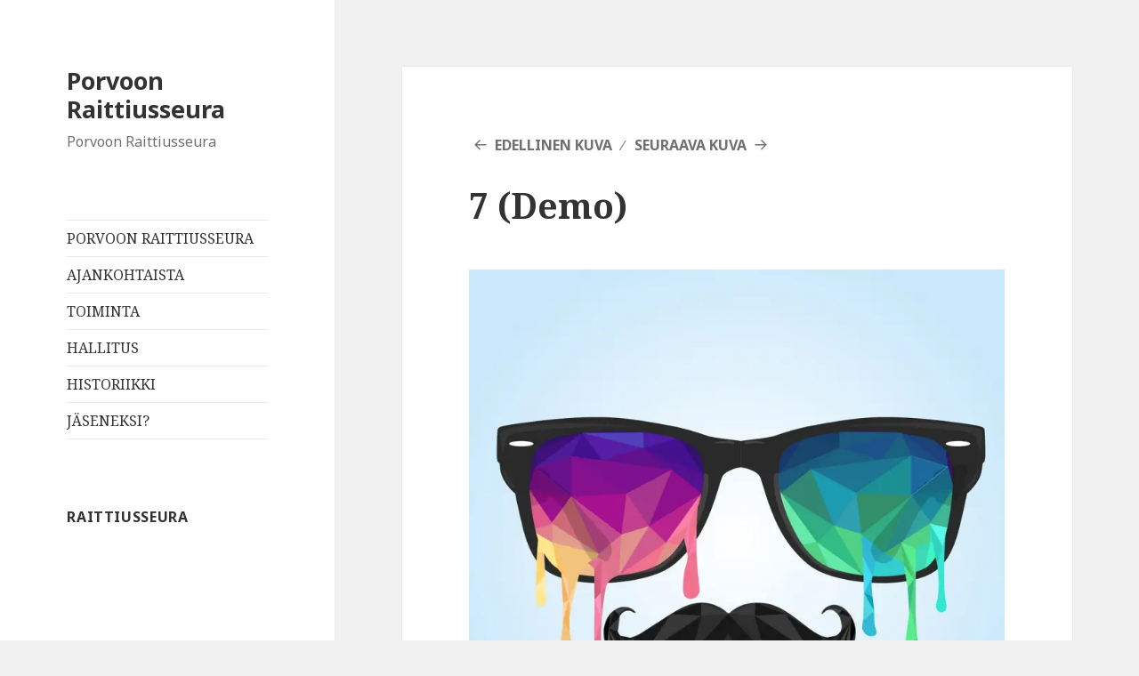

--- FILE ---
content_type: text/html; charset=UTF-8
request_url: http://www.raittiusseura.fi/7-53/
body_size: 8233
content:
<!DOCTYPE html>
<html lang="fi" class="no-js">
<head>
	<meta charset="UTF-8">
	<meta name="viewport" content="width=device-width">
	<link rel="profile" href="http://gmpg.org/xfn/11">
	<link rel="pingback" href="http://www.raittiusseura.fi/xmlrpc.php">
	<!--[if lt IE 9]>
	<script src="http://www.raittiusseura.fi/wp-content/themes/twentyfifteen/js/html5.js"></script>
	<![endif]-->
	<script>var et_site_url='http://www.raittiusseura.fi';var et_post_id='22351';function et_core_page_resource_fallback(a,b){"undefined"===typeof b&&(b=a.sheet.cssRules&&0===a.sheet.cssRules.length);b&&(a.onerror=null,a.onload=null,a.href?a.href=et_site_url+"/?et_core_page_resource="+a.id+et_post_id:a.src&&(a.src=et_site_url+"/?et_core_page_resource="+a.id+et_post_id))}
</script><script>(function(html){html.className = html.className.replace(/\bno-js\b/,'js')})(document.documentElement);</script>
<title>7 (Demo) &#8211; Porvoon Raittiusseura</title>
<link rel='dns-prefetch' href='//maxcdn.bootstrapcdn.com' />
<link rel='dns-prefetch' href='//fonts.googleapis.com' />
<link rel='dns-prefetch' href='//s.w.org' />
<link href='https://fonts.gstatic.com' crossorigin rel='preconnect' />
<link rel="alternate" type="application/rss+xml" title="Porvoon Raittiusseura &raquo; syöte" href="http://www.raittiusseura.fi/feed/" />
<link rel="alternate" type="application/rss+xml" title="Porvoon Raittiusseura &raquo; kommenttien syöte" href="http://www.raittiusseura.fi/comments/feed/" />
		<script type="text/javascript">
			window._wpemojiSettings = {"baseUrl":"https:\/\/s.w.org\/images\/core\/emoji\/12.0.0-1\/72x72\/","ext":".png","svgUrl":"https:\/\/s.w.org\/images\/core\/emoji\/12.0.0-1\/svg\/","svgExt":".svg","source":{"concatemoji":"http:\/\/www.raittiusseura.fi\/wp-includes\/js\/wp-emoji-release.min.js?ver=5.4.2"}};
			/*! This file is auto-generated */
			!function(e,a,t){var r,n,o,i,p=a.createElement("canvas"),s=p.getContext&&p.getContext("2d");function c(e,t){var a=String.fromCharCode;s.clearRect(0,0,p.width,p.height),s.fillText(a.apply(this,e),0,0);var r=p.toDataURL();return s.clearRect(0,0,p.width,p.height),s.fillText(a.apply(this,t),0,0),r===p.toDataURL()}function l(e){if(!s||!s.fillText)return!1;switch(s.textBaseline="top",s.font="600 32px Arial",e){case"flag":return!c([127987,65039,8205,9895,65039],[127987,65039,8203,9895,65039])&&(!c([55356,56826,55356,56819],[55356,56826,8203,55356,56819])&&!c([55356,57332,56128,56423,56128,56418,56128,56421,56128,56430,56128,56423,56128,56447],[55356,57332,8203,56128,56423,8203,56128,56418,8203,56128,56421,8203,56128,56430,8203,56128,56423,8203,56128,56447]));case"emoji":return!c([55357,56424,55356,57342,8205,55358,56605,8205,55357,56424,55356,57340],[55357,56424,55356,57342,8203,55358,56605,8203,55357,56424,55356,57340])}return!1}function d(e){var t=a.createElement("script");t.src=e,t.defer=t.type="text/javascript",a.getElementsByTagName("head")[0].appendChild(t)}for(i=Array("flag","emoji"),t.supports={everything:!0,everythingExceptFlag:!0},o=0;o<i.length;o++)t.supports[i[o]]=l(i[o]),t.supports.everything=t.supports.everything&&t.supports[i[o]],"flag"!==i[o]&&(t.supports.everythingExceptFlag=t.supports.everythingExceptFlag&&t.supports[i[o]]);t.supports.everythingExceptFlag=t.supports.everythingExceptFlag&&!t.supports.flag,t.DOMReady=!1,t.readyCallback=function(){t.DOMReady=!0},t.supports.everything||(n=function(){t.readyCallback()},a.addEventListener?(a.addEventListener("DOMContentLoaded",n,!1),e.addEventListener("load",n,!1)):(e.attachEvent("onload",n),a.attachEvent("onreadystatechange",function(){"complete"===a.readyState&&t.readyCallback()})),(r=t.source||{}).concatemoji?d(r.concatemoji):r.wpemoji&&r.twemoji&&(d(r.twemoji),d(r.wpemoji)))}(window,document,window._wpemojiSettings);
		</script>
		<style type="text/css">
img.wp-smiley,
img.emoji {
	display: inline !important;
	border: none !important;
	box-shadow: none !important;
	height: 1em !important;
	width: 1em !important;
	margin: 0 .07em !important;
	vertical-align: -0.1em !important;
	background: none !important;
	padding: 0 !important;
}
</style>
	<link rel='stylesheet' id='twentyfifteen-jetpack-css'  href='http://www.raittiusseura.fi/wp-content/plugins/jetpack/modules/theme-tools/compat/twentyfifteen.css?ver=8.6.1' type='text/css' media='all' />
<link rel='stylesheet' id='layerslider-css'  href='http://www.raittiusseura.fi/wp-content/plugins/LayerSlider/static/layerslider/css/layerslider.css?ver=6.8.4' type='text/css' media='all' />
<link rel='stylesheet' id='wp-block-library-css'  href='http://www.raittiusseura.fi/wp-includes/css/dist/block-library/style.min.css?ver=5.4.2' type='text/css' media='all' />
<style id='wp-block-library-inline-css' type='text/css'>
.has-text-align-justify{text-align:justify;}
</style>
<link rel='stylesheet' id='wp-block-library-theme-css'  href='http://www.raittiusseura.fi/wp-includes/css/dist/block-library/theme.min.css?ver=5.4.2' type='text/css' media='all' />
<link rel='stylesheet' id='contact-form-7-css'  href='http://www.raittiusseura.fi/wp-content/plugins/contact-form-7/includes/css/styles.css?ver=5.1.9' type='text/css' media='all' />
<link rel='stylesheet' id='cff-css'  href='http://www.raittiusseura.fi/wp-content/plugins/custom-facebook-feed/css/cff-style.css?ver=2.15.1' type='text/css' media='all' />
<link rel='stylesheet' id='sb-font-awesome-css'  href='https://maxcdn.bootstrapcdn.com/font-awesome/4.7.0/css/font-awesome.min.css?ver=5.4.2' type='text/css' media='all' />
<link rel='stylesheet' id='rs-plugin-settings-css'  href='http://www.raittiusseura.fi/wp-content/plugins/revslider/public/assets/css/settings.css?ver=5.4.8.3' type='text/css' media='all' />
<style id='rs-plugin-settings-inline-css' type='text/css'>
#rs-demo-id {}
</style>
<link rel='stylesheet' id='twentyfifteen-fonts-css'  href='https://fonts.googleapis.com/css?family=Noto+Sans%3A400italic%2C700italic%2C400%2C700%7CNoto+Serif%3A400italic%2C700italic%2C400%2C700%7CInconsolata%3A400%2C700&#038;subset=latin%2Clatin-ext' type='text/css' media='all' />
<link rel='stylesheet' id='genericons-css'  href='http://www.raittiusseura.fi/wp-content/plugins/jetpack/_inc/genericons/genericons/genericons.css?ver=3.1' type='text/css' media='all' />
<link rel='stylesheet' id='twentyfifteen-style-css'  href='http://www.raittiusseura.fi/wp-content/themes/twentyfifteen/style.css?ver=5.4.2' type='text/css' media='all' />
<link rel='stylesheet' id='twentyfifteen-block-style-css'  href='http://www.raittiusseura.fi/wp-content/themes/twentyfifteen/css/blocks.css?ver=20181230' type='text/css' media='all' />
<!--[if lt IE 9]>
<link rel='stylesheet' id='twentyfifteen-ie-css'  href='http://www.raittiusseura.fi/wp-content/themes/twentyfifteen/css/ie.css?ver=20141010' type='text/css' media='all' />
<![endif]-->
<!--[if lt IE 8]>
<link rel='stylesheet' id='twentyfifteen-ie7-css'  href='http://www.raittiusseura.fi/wp-content/themes/twentyfifteen/css/ie7.css?ver=20141010' type='text/css' media='all' />
<![endif]-->
<link rel='stylesheet' id='wpgform-css-css'  href='http://www.raittiusseura.fi/wp-content/plugins/wpgform/css/wpgform.css?ver=5.4.2' type='text/css' media='all' />
<!--[if lt IE 9]>
<link rel='stylesheet' id='vc_lte_ie9-css'  href='http://www.raittiusseura.fi/wp-content/plugins/js_composer/assets/css/vc_lte_ie9.min.css?ver=6.0.3' type='text/css' media='screen' />
<![endif]-->
<link rel='stylesheet' id='et-builder-modules-style-css'  href='http://www.raittiusseura.fi/wp-content/plugins/divi-builder/includes/builder/styles/frontend-builder-plugin-style.min.css?ver=2.23.3' type='text/css' media='all' />
<link rel='stylesheet' id='dashicons-css'  href='http://www.raittiusseura.fi/wp-includes/css/dashicons.min.css?ver=5.4.2' type='text/css' media='all' />
<link rel='stylesheet' id='vcv:assets:front:style-css'  href='http://www.raittiusseura.fi/wp-content/plugins/visualcomposer/public/dist/front.bundle.css?ver=28.0' type='text/css' media='all' />
<link rel='stylesheet' id='jetpack_css-css'  href='http://www.raittiusseura.fi/wp-content/plugins/jetpack/css/jetpack.css?ver=8.6.1' type='text/css' media='all' />
<script type='text/javascript'>
/* <![CDATA[ */
var LS_Meta = {"v":"6.8.4"};
/* ]]> */
</script>
<script type='text/javascript' src='http://www.raittiusseura.fi/wp-content/plugins/LayerSlider/static/layerslider/js/greensock.js?ver=1.19.0'></script>
<script type='text/javascript' src='http://www.raittiusseura.fi/wp-includes/js/jquery/jquery.js?ver=1.12.4-wp'></script>
<script type='text/javascript' src='http://www.raittiusseura.fi/wp-includes/js/jquery/jquery-migrate.min.js?ver=1.4.1'></script>
<script type='text/javascript' src='http://www.raittiusseura.fi/wp-content/plugins/LayerSlider/static/layerslider/js/layerslider.kreaturamedia.jquery.js?ver=6.8.4'></script>
<script type='text/javascript' src='http://www.raittiusseura.fi/wp-content/plugins/LayerSlider/static/layerslider/js/layerslider.transitions.js?ver=6.8.4'></script>
<script type='text/javascript' src='http://www.raittiusseura.fi/wp-content/plugins/revslider/public/assets/js/jquery.themepunch.tools.min.js?ver=5.4.8.3'></script>
<script type='text/javascript' src='http://www.raittiusseura.fi/wp-content/plugins/revslider/public/assets/js/jquery.themepunch.revolution.min.js?ver=5.4.8.3'></script>
<script type='text/javascript'>
/* <![CDATA[ */
var zilla_likes = {"ajaxurl":"http:\/\/www.raittiusseura.fi\/wp-admin\/admin-ajax.php"};
/* ]]> */
</script>
<script type='text/javascript' src='http://www.raittiusseura.fi/wp-content/plugins/zilla-likes/scripts/zilla-likes.js?ver=5.4.2'></script>
<script type='text/javascript' src='http://www.raittiusseura.fi/wp-content/themes/twentyfifteen/js/keyboard-image-navigation.js?ver=20141010'></script>
<meta name="generator" content="Powered by LayerSlider 6.8.4 - Multi-Purpose, Responsive, Parallax, Mobile-Friendly Slider Plugin for WordPress." />
<!-- LayerSlider updates and docs at: https://layerslider.kreaturamedia.com -->
<link rel='https://api.w.org/' href='http://www.raittiusseura.fi/wp-json/' />
<link rel="EditURI" type="application/rsd+xml" title="RSD" href="http://www.raittiusseura.fi/xmlrpc.php?rsd" />
<link rel="wlwmanifest" type="application/wlwmanifest+xml" href="http://www.raittiusseura.fi/wp-includes/wlwmanifest.xml" /> 
<meta name="generator" content="WordPress 5.4.2" />
<link rel='shortlink' href='https://wp.me/a9nR9v-5Ov' />
<link rel="alternate" type="application/json+oembed" href="http://www.raittiusseura.fi/wp-json/oembed/1.0/embed?url=http%3A%2F%2Fwww.raittiusseura.fi%2F7-53%2F" />
<link rel="alternate" type="text/xml+oembed" href="http://www.raittiusseura.fi/wp-json/oembed/1.0/embed?url=http%3A%2F%2Fwww.raittiusseura.fi%2F7-53%2F&#038;format=xml" />
<meta name="generator" content="Powered by Visual Composer Website Builder - fast and easy to use drag and drop builder for experts and beginners."/>
<link rel='dns-prefetch' href='//v0.wordpress.com'/>
<link rel='dns-prefetch' href='//widgets.wp.com'/>
<link rel='dns-prefetch' href='//s0.wp.com'/>
<link rel='dns-prefetch' href='//0.gravatar.com'/>
<link rel='dns-prefetch' href='//1.gravatar.com'/>
<link rel='dns-prefetch' href='//2.gravatar.com'/>
<link rel='dns-prefetch' href='//i0.wp.com'/>
<link rel='dns-prefetch' href='//i1.wp.com'/>
<link rel='dns-prefetch' href='//i2.wp.com'/>
<style type='text/css'>img#wpstats{display:none}</style><style type="text/css">.recentcomments a{display:inline !important;padding:0 !important;margin:0 !important;}</style><meta name="generator" content="Powered by WPBakery Page Builder - drag and drop page builder for WordPress."/>
<meta name="generator" content="Powered by Slider Revolution 5.4.8.3 - responsive, Mobile-Friendly Slider Plugin for WordPress with comfortable drag and drop interface." />

<!-- Jetpack Open Graph Tags -->
<meta property="og:type" content="article" />
<meta property="og:title" content="7 (Demo)" />
<meta property="og:url" content="http://www.raittiusseura.fi/7-53/" />
<meta property="og:description" content="Lisää artikkelissa, tutustu." />
<meta property="article:published_time" content="2016-04-21T07:56:17+00:00" />
<meta property="article:modified_time" content="2016-04-21T07:56:17+00:00" />
<meta property="og:site_name" content="Porvoon Raittiusseura" />
<meta property="og:image" content="http://www.raittiusseura.fi/wp-content/uploads/2016/03/7-34.jpg" />
<meta property="og:locale" content="fi_FI" />
<meta name="twitter:text:title" content="7 (Demo)" />
<meta name="twitter:image" content="https://i2.wp.com/www.raittiusseura.fi/wp-content/uploads/2016/03/7-34.jpg?fit=1200%2C1200&#038;w=640" />
<meta name="twitter:card" content="summary_large_image" />
<meta name="twitter:description" content="Lisää artikkelissa, tutustu." />

<!-- End Jetpack Open Graph Tags -->
<link rel="icon" href="https://i2.wp.com/www.raittiusseura.fi/wp-content/uploads/2017/11/cropped-RS-Logo.png?fit=32%2C32" sizes="32x32" />
<link rel="icon" href="https://i2.wp.com/www.raittiusseura.fi/wp-content/uploads/2017/11/cropped-RS-Logo.png?fit=192%2C192" sizes="192x192" />
<link rel="apple-touch-icon" href="https://i2.wp.com/www.raittiusseura.fi/wp-content/uploads/2017/11/cropped-RS-Logo.png?fit=180%2C180" />
<meta name="msapplication-TileImage" content="https://i2.wp.com/www.raittiusseura.fi/wp-content/uploads/2017/11/cropped-RS-Logo.png?fit=270%2C270" />
<script type="text/javascript">function setREVStartSize(e){									
						try{ e.c=jQuery(e.c);var i=jQuery(window).width(),t=9999,r=0,n=0,l=0,f=0,s=0,h=0;
							if(e.responsiveLevels&&(jQuery.each(e.responsiveLevels,function(e,f){f>i&&(t=r=f,l=e),i>f&&f>r&&(r=f,n=e)}),t>r&&(l=n)),f=e.gridheight[l]||e.gridheight[0]||e.gridheight,s=e.gridwidth[l]||e.gridwidth[0]||e.gridwidth,h=i/s,h=h>1?1:h,f=Math.round(h*f),"fullscreen"==e.sliderLayout){var u=(e.c.width(),jQuery(window).height());if(void 0!=e.fullScreenOffsetContainer){var c=e.fullScreenOffsetContainer.split(",");if (c) jQuery.each(c,function(e,i){u=jQuery(i).length>0?u-jQuery(i).outerHeight(!0):u}),e.fullScreenOffset.split("%").length>1&&void 0!=e.fullScreenOffset&&e.fullScreenOffset.length>0?u-=jQuery(window).height()*parseInt(e.fullScreenOffset,0)/100:void 0!=e.fullScreenOffset&&e.fullScreenOffset.length>0&&(u-=parseInt(e.fullScreenOffset,0))}f=u}else void 0!=e.minHeight&&f<e.minHeight&&(f=e.minHeight);e.c.closest(".rev_slider_wrapper").css({height:f})					
						}catch(d){console.log("Failure at Presize of Slider:"+d)}						
					};</script>
<noscript><style> .wpb_animate_when_almost_visible { opacity: 1; }</style></noscript></head>

<body class="attachment attachment-template-default single single-attachment postid-22351 attachmentid-22351 attachment-jpeg wp-embed-responsive et_divi_builder vcwb et-pb-theme-twenty fifteen et-db et_minified_js et_minified_css wpb-js-composer js-comp-ver-6.0.3 vc_responsive">
<div id="page" class="hfeed site">
	<a class="skip-link screen-reader-text" href="#content">Siirry sisältöön</a>

	<div id="sidebar" class="sidebar">
		<header id="masthead" class="site-header" role="banner">
			<div class="site-branding">
										<p class="site-title"><a href="http://www.raittiusseura.fi/" rel="home">Porvoon Raittiusseura</a></p>
												<p class="site-description">Porvoon Raittiusseura</p>
										<button class="secondary-toggle">Valikko ja vimpaimet</button>
			</div><!-- .site-branding -->
		</header><!-- .site-header -->

			<div id="secondary" class="secondary">

					<nav id="site-navigation" class="main-navigation" role="navigation">
				<div class="menu-menu-container"><ul id="menu-menu" class="nav-menu"><li id="menu-item-30968" class="menu-item menu-item-type-post_type menu-item-object-page menu-item-home menu-item-30968"><a href="http://www.raittiusseura.fi/">PORVOON RAITTIUSSEURA</a></li>
<li id="menu-item-30449" class="menu-item menu-item-type-post_type menu-item-object-page menu-item-30449"><a href="http://www.raittiusseura.fi/ajankohtaista/">AJANKOHTAISTA</a></li>
<li id="menu-item-31079" class="menu-item menu-item-type-post_type menu-item-object-page menu-item-31079"><a href="http://www.raittiusseura.fi/toiminta/">TOIMINTA</a></li>
<li id="menu-item-30450" class="menu-item menu-item-type-post_type menu-item-object-page menu-item-30450"><a href="http://www.raittiusseura.fi/hallitus/">HALLITUS</a></li>
<li id="menu-item-30967" class="menu-item menu-item-type-post_type menu-item-object-page menu-item-30967"><a href="http://www.raittiusseura.fi/__trashed/">HISTORIIKKI</a></li>
<li id="menu-item-31087" class="menu-item menu-item-type-post_type menu-item-object-page menu-item-31087"><a href="http://www.raittiusseura.fi/jaseneksi/">JÄSENEKSI?</a></li>
</ul></div>			</nav><!-- .main-navigation -->
		
		
					<div id="widget-area" class="widget-area" role="complementary">
				<aside id="facebook-2" class="widget Facebook"><h2 class="widget-title">Raittiusseura</h2>			<div class="rounded-corners shadow-box bordered-box"><iframe src="//www.facebook.com/plugins/likebox.php?href=https%3A%2F%2Fwww.facebook.com%2FPorvoonRaittiusseura%2F&amp;width=240&amp;height=230&amp;show_faces=true&amp;colorscheme=light&amp;stream=false&amp;show_border=false&amp;header=false" scrolling="no" frameborder="0" style="border:none; overflow:hidden; width:250px; height:250px; margin:  -10px 0 -10px -10px; vertical-align: top;" allowTransparency="true"></iframe></div>
		</aside><aside id="search-2" class="widget widget_search"><form role="search" method="get" class="search-form" action="http://www.raittiusseura.fi/">
				<label>
					<span class="screen-reader-text">Haku:</span>
					<input type="search" class="search-field" placeholder="Haku &hellip;" value="" name="s" />
				</label>
				<input type="submit" class="search-submit screen-reader-text" value="Hae" />
			</form></aside><aside id="recent-comments-2" class="widget widget_recent_comments"><h2 class="widget-title">Viimeisimmät kommentit</h2><ul id="recentcomments"></ul></aside><aside id="archives-2" class="widget widget_archive"><h2 class="widget-title">Arkistot</h2>		<ul>
					</ul>
			</aside><aside id="categories-2" class="widget widget_categories"><h2 class="widget-title">Kategoriat</h2>		<ul>
			<li class="cat-item-none">Ei kategorioita</li>		</ul>
			</aside><aside id="meta-2" class="widget widget_meta"><h2 class="widget-title">Meta</h2>			<ul>
						<li><a href="http://www.raittiusseura.fi/wp-login.php">Kirjaudu sisään</a></li>
			<li><a href="http://www.raittiusseura.fi/feed/">Sisältösyöte</a></li>
			<li><a href="http://www.raittiusseura.fi/comments/feed/">Kommenttisyöte</a></li>
			<li><a href="https://fi.wordpress.org/">WordPress.org</a></li>			</ul>
			</aside>			</div><!-- .widget-area -->
		
	</div><!-- .secondary -->

	</div><!-- .sidebar -->

	<div id="content" class="site-content">

	<div id="primary" class="content-area">
		<main id="main" class="site-main" role="main">

			
			<article id="post-22351" class="post-22351 attachment type-attachment status-inherit hentry">

				<nav id="image-navigation" class="navigation image-navigation">
					<div class="nav-links">
						<div class="nav-previous"><a href='http://www.raittiusseura.fi/8-51/'>Edellinen kuva</a></div><div class="nav-next"><a href='http://www.raittiusseura.fi/6-61/'>Seuraava kuva</a></div>
					</div><!-- .nav-links -->
				</nav><!-- .image-navigation -->

				<header class="entry-header">
					<h1 class="entry-title">7 (Demo)</h1>				</header><!-- .entry-header -->

				<div class="entry-content">

					<div class="entry-attachment">
						<img width="660" height="660" src="https://i2.wp.com/www.raittiusseura.fi/wp-content/uploads/2016/03/7-34.jpg?fit=660%2C660" class="attachment-large size-large" alt="" srcset="https://i2.wp.com/www.raittiusseura.fi/wp-content/uploads/2016/03/7-34.jpg?w=1280 1280w, https://i2.wp.com/www.raittiusseura.fi/wp-content/uploads/2016/03/7-34.jpg?resize=150%2C150 150w, https://i2.wp.com/www.raittiusseura.fi/wp-content/uploads/2016/03/7-34.jpg?resize=300%2C300 300w, https://i2.wp.com/www.raittiusseura.fi/wp-content/uploads/2016/03/7-34.jpg?resize=768%2C768 768w, https://i2.wp.com/www.raittiusseura.fi/wp-content/uploads/2016/03/7-34.jpg?resize=1024%2C1024 1024w, https://i2.wp.com/www.raittiusseura.fi/wp-content/uploads/2016/03/7-34.jpg?resize=256%2C256 256w" sizes="(max-width: 660px) 100vw, 660px" data-attachment-id="22351" data-permalink="http://www.raittiusseura.fi/7-53/" data-orig-file="https://i2.wp.com/www.raittiusseura.fi/wp-content/uploads/2016/03/7-34.jpg?fit=1280%2C1280" data-orig-size="1280,1280" data-comments-opened="0" data-image-meta="{&quot;aperture&quot;:&quot;0&quot;,&quot;credit&quot;:&quot;&quot;,&quot;camera&quot;:&quot;&quot;,&quot;caption&quot;:&quot;&quot;,&quot;created_timestamp&quot;:&quot;0&quot;,&quot;copyright&quot;:&quot;&quot;,&quot;focal_length&quot;:&quot;0&quot;,&quot;iso&quot;:&quot;0&quot;,&quot;shutter_speed&quot;:&quot;0&quot;,&quot;title&quot;:&quot;&quot;,&quot;orientation&quot;:&quot;0&quot;}" data-image-title="7 (Demo)" data-image-description="" data-medium-file="https://i2.wp.com/www.raittiusseura.fi/wp-content/uploads/2016/03/7-34.jpg?fit=300%2C300" data-large-file="https://i2.wp.com/www.raittiusseura.fi/wp-content/uploads/2016/03/7-34.jpg?fit=660%2C660" />
						
						</div><!-- .entry-attachment -->

											</div><!-- .entry-content -->

					<footer class="entry-footer">
					<span class="posted-on"><span class="screen-reader-text">Julkaistu </span><a href="http://www.raittiusseura.fi/7-53/" rel="bookmark"><time class="entry-date published updated" datetime="2016-04-21T07:56:17+02:00">21/04/2016</time></a></span><span class="full-size-link"><span class="screen-reader-text">Täysikokoinen </span><a href="http://www.raittiusseura.fi/wp-content/uploads/2016/03/7-34.jpg">1280 &times; 1280</a></span>											</footer><!-- .entry-footer -->

				</article><!-- #post-22351 -->

				
	<nav class="navigation post-navigation" role="navigation" aria-label="Artikkelit">
		<h2 class="screen-reader-text">Artikkelien selaus</h2>
		<div class="nav-links"><div class="nav-previous"><a href="http://www.raittiusseura.fi/7-53/" rel="prev"><span class="meta-nav">Julkaistu artikkelissa</span><span class="post-title">7 (Demo)</span></a></div></div>
	</nav>
		</main><!-- .site-main -->
	</div><!-- .content-area -->


	</div><!-- .site-content -->

	<footer id="colophon" class="site-footer" role="contentinfo">
		<div class="site-info">
									<a href="https://fi.wordpress.org/" class="imprint">
				Voimanlähteenä WordPress			</a>
		</div><!-- .site-info -->
	</footer><!-- .site-footer -->

</div><!-- .site -->

<!-- Custom Facebook Feed JS -->
<script type="text/javascript">
var cfflinkhashtags = "true";
</script>
	<script type="text/javascript">
			</script>
	<script type='text/javascript' src='http://www.raittiusseura.fi/wp-content/plugins/visualcomposer/public/dist/front.bundle.js?ver=28.0'></script>
<script type='text/javascript' src='http://www.raittiusseura.fi/wp-content/plugins/visualcomposer/public/dist/runtime.bundle.js?ver=28.0'></script>
<script type='text/javascript' src='http://www.raittiusseura.fi/wp-content/plugins/jetpack/_inc/build/photon/photon.min.js?ver=20191001'></script>
<script type='text/javascript'>
/* <![CDATA[ */
var wpcf7 = {"apiSettings":{"root":"http:\/\/www.raittiusseura.fi\/wp-json\/contact-form-7\/v1","namespace":"contact-form-7\/v1"}};
/* ]]> */
</script>
<script type='text/javascript' src='http://www.raittiusseura.fi/wp-content/plugins/contact-form-7/includes/js/scripts.js?ver=5.1.9'></script>
<script type='text/javascript' src='http://www.raittiusseura.fi/wp-content/plugins/custom-facebook-feed/js/cff-scripts.js?ver=2.15.1'></script>
<script type='text/javascript' src='http://www.raittiusseura.fi/wp-content/themes/twentyfifteen/js/skip-link-focus-fix.js?ver=20141010'></script>
<script type='text/javascript'>
/* <![CDATA[ */
var screenReaderText = {"expand":"<span class=\"screen-reader-text\">n\u00e4yt\u00e4 alavalikko<\/span>","collapse":"<span class=\"screen-reader-text\">piilota alavalikko<\/span>"};
/* ]]> */
</script>
<script type='text/javascript' src='http://www.raittiusseura.fi/wp-content/themes/twentyfifteen/js/functions.js?ver=20150330'></script>
<script type='text/javascript'>
/* <![CDATA[ */
var et_pb_custom = {"ajaxurl":"http:\/\/www.raittiusseura.fi\/wp-admin\/admin-ajax.php","images_uri":"http:\/\/www.raittiusseura.fi\/wp-content\/themes\/twentyfifteen\/images","builder_images_uri":"http:\/\/www.raittiusseura.fi\/wp-content\/plugins\/divi-builder\/includes\/builder\/images","et_frontend_nonce":"e4938b05e7","subscription_failed":"Ole hyv\u00e4 ja tarkista alla olevat kent\u00e4t ja varmista, ett\u00e4 olet antanut oikeat tiedot.","et_ab_log_nonce":"c7e04f40e6","fill_message":"T\u00e4yt\u00e4 seuraavat kent\u00e4t:","contact_error_message":"Haluaisin, ett\u00e4 seuraavat virheet korjataan:","invalid":"Virheellinen s\u00e4hk\u00f6postiosoite","captcha":"Captcha","prev":"Edellinen","previous":"Edellinen","next":"Seuraava","wrong_captcha":"Sy\u00f6tit v\u00e4\u00e4r\u00e4n numeron kuvavarmenteeseen.","ignore_waypoints":"yes","is_divi_theme_used":"","widget_search_selector":".widget_search","is_ab_testing_active":"","page_id":"22351","unique_test_id":"","ab_bounce_rate":"5","is_cache_plugin_active":"no","is_shortcode_tracking":"","tinymce_uri":""};
var et_pb_box_shadow_elements = [];
/* ]]> */
</script>
<script type='text/javascript' src='http://www.raittiusseura.fi/wp-content/plugins/divi-builder/js/divi-builder.min.js?ver=2.23.3'></script>
<script type='text/javascript' src='http://www.raittiusseura.fi/wp-content/plugins/divi-builder/includes/builder/scripts/cpt-modules-wrapper.js?ver=2.23.3'></script>
<script type='text/javascript' src='http://www.raittiusseura.fi/wp-content/plugins/divi-builder/core/admin/js/common.js?ver=3.23.3'></script>
<script type='text/javascript' src='http://www.raittiusseura.fi/wp-includes/js/wp-embed.min.js?ver=5.4.2'></script>
<script type='text/javascript' src='https://stats.wp.com/e-202605.js' async='async' defer='defer'></script>
<script type='text/javascript'>
	_stq = window._stq || [];
	_stq.push([ 'view', {v:'ext',j:'1:8.6.1',blog:'138672889',post:'22351',tz:'2',srv:'www.raittiusseura.fi'} ]);
	_stq.push([ 'clickTrackerInit', '138672889', '22351' ]);
</script>

</body>
</html>
